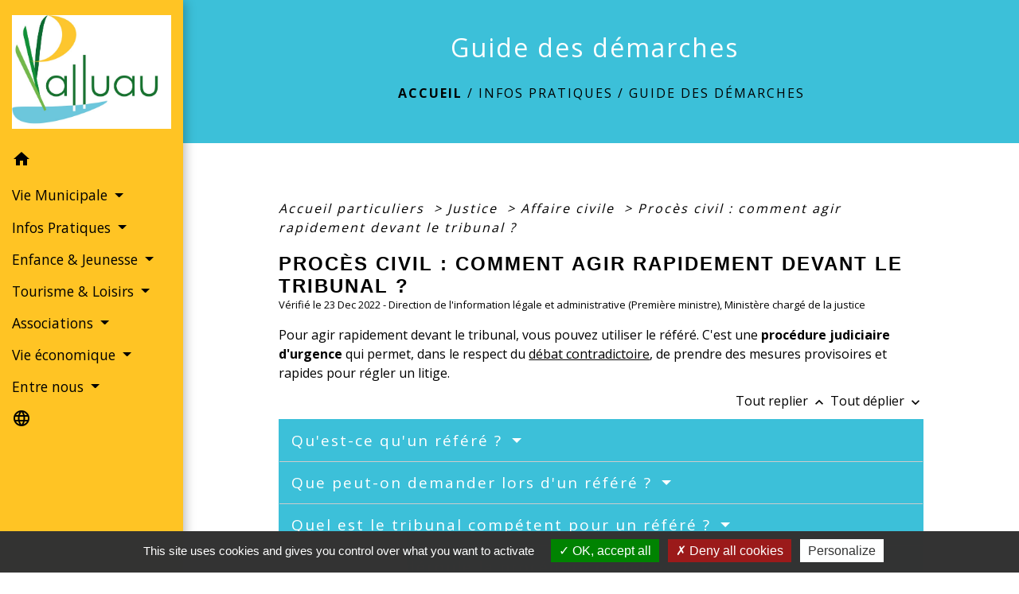

--- FILE ---
content_type: text/html; charset=UTF-8
request_url: https://palluau.fr/fr/pg/1766481/guide-des-demarches-720/part/F1378
body_size: 23145
content:
<!DOCTYPE html>
<html lang="fr">
<head>
    <title>
            Guide des démarches - Commune de Palluau
    </title>

    <script src="/lib/tarteaucitron/tarteaucitron.js"></script>
    <script>
        var tarteaucitronExpireInDay = true, tarteaucitronForceExpire = 183;

        tarteaucitron.init({
            "privacyUrl": "", /* Privacy policy url */

            "hashtag": "#tarteaucitron", /* Open the panel with this hashtag */
            "cookieName": "tarteaucitron", /* Cookie name */

            "orientation": "bottom", /* Banner position (top - bottom) */

            "showAlertSmall": false, /* Show the small banner on bottom right */
            "cookieslist": true, /* Show the cookie list */

            "showIcon": false, /* Show cookie icon to manage cookies */
            // "iconSrc": "", /* Optionnal: URL or base64 encoded image */
            "iconPosition": "BottomRight", /* Position of the icon between BottomRight, BottomLeft, TopRight and TopLeft */

            "adblocker": false, /* Show a Warning if an adblocker is detected */

            "DenyAllCta": true, /* Show the deny all button */
            "AcceptAllCta": true, /* Show the accept all button when highPrivacy on */
            "highPrivacy": true, /* HIGHLY RECOMMANDED Disable auto consent */

            "handleBrowserDNTRequest": false, /* If Do Not Track == 1, disallow all */

            "removeCredit": false, /* Remove credit link */
            "moreInfoLink": true, /* Show more info link */
            "useExternalCss": false, /* If false, the tarteaucitron.css file will be loaded */

            //"cookieDomain": ".my-multisite-domaine.fr", /* Shared cookie for subdomain website */

            "readmoreLink": "", /* Change the default readmore link pointing to tarteaucitron.io */

            "mandatory": true, /* Show a message about mandatory cookies */

            "listCookieByService": false, /* Show a message about list cookie by service */
            "tarteaucitronForceLanguage" : 'fr',

        });
    </script>

            
<meta name="Description" content="Site officiel de la commune de Palluau">
<meta name="Keywords" content="mairie palluau ,mairie,Palluau,commune de palluau">
<meta name="viewport" content="width=device-width, initial-scale=1, shrink-to-fit=no">
<meta charset="UTF-8">
            <script type="text/javascript">
            tarteaucitron.user.gtagUa = 'G-Z9TWTQZGYS';
            tarteaucitron.user.gtagMore = function () { /* add here your optionnal gtag() */
            };
            (tarteaucitron.job = tarteaucitron.job || []).push('gtag');
        </script>
        <meta name="google-site-verification" content="iL6pYc2IGwYk4idi44PVDWPygbBGHSvmZWdj1d5Q0vE" />
    <!-- Matomo -->
<script>
  var _paq = window._paq = window._paq || [];
  /* tracker methods like "setCustomDimension" should be called before "trackPageView" */
  _paq.push(['trackPageView']);
  _paq.push(['enableLinkTracking']);
  (function() {
    var u="//matomo-client.neopse.com/";
    _paq.push(['setTrackerUrl', u+'matomo.php']);
    _paq.push(['setSiteId', '464']);
    var d=document, g=d.createElement('script'), s=d.getElementsByTagName('script')[0];
    g.async=true; g.src=u+'matomo.js'; s.parentNode.insertBefore(g,s);
  })();
</script>
<!-- End Matomo Code -->
                                        <link rel="apple-touch-icon" href="https://static.neopse.com/thumbs/p/3256/site/7b/4d/67/7b4d67632efde810b8364ab3cee31253bcc71168.png?v=v1">
                <link rel="icon" href="https://static.neopse.com/thumbs/p/3256/site/7b/4d/67/7b4d67632efde810b8364ab3cee31253bcc71168.png?v=v1">
                        <link href="https://fonts.googleapis.com/css?family=Open+Sans:300,400,700|Material+Icons" rel="stylesheet">

            <link href='/dist/owlcarousel/css/owl.carousel.min.css' rel='stylesheet' type='text/css'>
            <link href='/dist/owlcarousel/css/owl.theme.default.min.css' rel='stylesheet' type='text/css'>
            <link href='/dist/slick/slick.css' rel='stylesheet' type='text/css'>
            <link href='/dist/slick/slick-theme.css' rel='stylesheet' type='text/css'>
            <link href='/dist/fullcalendar/fullcalendar.min.css' rel='stylesheet' type='text/css'>
            <link rel="stylesheet" href="https://cdnjs.cloudflare.com/ajax/libs/bootstrap-select/1.13.2/css/bootstrap-select.min.css">
            <link rel="stylesheet" href="https://cdnjs.cloudflare.com/ajax/libs/bootstrap-multiselect/0.9.13/css/bootstrap-multiselect.css" />
            <link href="/tpl/2/css/style.css" rel="stylesheet" type='text/css'>

            <link href="/lib/splide-4.0.1/css/splide.min.css" rel="stylesheet" type="text/css"/>
            <link href="/lib/splide-4.0.1/css/splide-custom.css" rel="stylesheet" type="text/css"/>

                            <style class="notranslate">.bg_bloc { background-color: #3CC0D9 !important; } .table td, .table, .table thead th { border-color: #3CC0D9 !important; } .bg_bloc .dropdown-toggle, .bg_bloc .dropdown-menu { background-color: #3CC0D9 !important; border-color: #3CC0D9 !important;} .fc-unthemed th, .fc-unthemed td, .fc-unthemed thead, .fc-unthemed tbody, .fc-unthemed .fc-divider,  .fc-unthemed .fc-row, .fc-unthemed .fc-content, .fc-unthemed .fc-popover, .fc-unthemed .fc-list-view,  .fc-unthemed .fc-list-heading td{ border-color: #3CC0D9 !important;} .fc-unthemed thead.fc-head, .fc-unthemed .fc-popover .fc-header{
  background-color: #3CC0D9 !important;
} .fc-unthemed td.fc-today{background: #3CC0D9 !important;} .cookies .btn{ color: #3CC0D9 !important; }header.intro { background-image: url(https://static.neopse.com/medias/p/3256/site/3d/08/c4/3d08c47844861b27eacebc9c36287aa21f574433.JPG?v=v1); background-position: center; background-repeat: repeat; }body { background-color: #FFFFFF; }.c_btn { color: rgb(0,0,0); border-color: rgb(0,0,0); } .c_btn:hover { background-color: rgb(0,0,0); } .owl-theme .owl-dots .owl-dot.active span, .owl-theme .owl-dots .owl-dot:hover span, .carousel-indicators .active, .slick-dots li.slick-active button {background: rgb(0,0,0);opacity: 1;} .carousel-indicators li, .owl-theme .owl-dots .owl-dot span, .slick-dots li button{background-color: rgb(0,0,0);opacity: 0.5;} .fc-event .fc-title, .fc-event-container{ color: rgb(0,0,0) !important; } .fc-event{ color: rgb(0,0,0);}.h_btn:hover {color: #5DC9DA;} .searchbar .bg_btn { background-color: #5DC9DA; } .fc-event{ background-color: #5DC9DA !important; border-color: #5DC9DA !important; }.text_bloc {color:#FFFFFF !important;} .bg_bloc .c_text {color:#FFFFFF !important;} .bg_bloc .dropdown-toggle, .bg_bloc .dropdown-menu, .bg_bloc.bootstrap-select .dropdown-toggle::after {color:#FFFFFF !important;} .fc-unthemed thead.fc-head{ color: #FFFFFF !important; } .fc-unthemed td.fc-today{color: #FFFFFF !important;} .cookies .btn{ background-color: #FFFFFF !important; }#footer .footer-links.bg { background-color: #FFFFFF; }nav.navbar.bg { background-color: #FFC424; }body, .c_title, .c_text { color: #000000; } .navbar-toggler.c_text{ border-color: #000000; } .intern-page .en-tete{ border-left-color: #000000;} .bootstrap-select .dropdown-menu li a{color: #000000;} .c_text .dropdown-toggle { color: #000000 !important; }.searchbar .c_btn { color: #000000 !important; }.navbar .dropdown-menu { background-color: #007605; }#footer .footer-links .c_text { color: #000000; }.searchbar .c_text { color: #000000; } .searchbar ::placeholder { color: #000000; }#footer .footer-links .c_title { color: #007605; } #footer .footer-links .c_title:before { background-color: #007605; }nav.navbar .c_text { color: #000000; } .navbar-toggler.c_text{ border-color: #000000 !important; }nav.navbar .h_text:hover { color: #007605; }#footer .footer.bg { background-color: #6dc05b; }.breadcrumb.bg { background-color: #3CC0D9; }.navbar .dropdown-menu .c_text { color: #FFFFFF; }nav.navbar .dropdown-menu .h_text:hover { color: #007605; }#footer .c_btn { color: #000000 !important; border-color: #000000 !important; } #footer .c_btn:hover { background-color: #000000 !important; }#footer .h_btn:hover {color: #FFC424 !important;}#w_headline { background-color: #149847; }nav.navbar .h_text:hover { background-color: #FFFFFF; }#footer .footer .c_text { color: #FFFFFF; }#w_0kctr5w9g .bg { background-color: #FFFFFF; }#w_0m821n4k4 .bg { background-color: #FFFFFF; }#w_3p0ndxwsi .bg { background-color: #FFFFFF; }#w_4oly7ql98 .bg { background-color: #E4E6EA; }#w_6uxjum207 .bg { background-color: #FFC424; }#w_7bz7oa86u .bg { background-color: #5DC9DA; }#w_bm9cjk0j3 .bg { background-color: #6dc05b; }#w_headline .c_btn { color: #FFC424; border-color: #FFC424; } #w_headline .c_btn:hover { background-color: #FFC424; } #w_headline .carousel-indicators li { background-color: #FFC424;opacity:0.5; } #w_headline .carousel-indicators .active { background-color: #FFC424;opacity: 1; }#w_kg7kf69br .bg { background-color: #FFFFFF; }#w_kwfnzunre .bg { background-color: #FFC424; }#w_veso6lqxc .bg { background-color: #E4E6EA; }.breadcrumb.bg .c_text { color: #000000; }.searchbar .bg_btn { background-color: #FFC424 !important; }.navbar .dropdown-menu .h_text:hover { background-color: #FFFFFF; }#footer .footer .c_title { color: #000000; } #footer .footer .c_title:before { background-color: #000000; }#w_0kctr5w9g .c_btn { color: #5DC9DA; border-color: #5DC9DA; } #w_0kctr5w9g .c_btn:hover { background-color: #5DC9DA; } #w_0kctr5w9g .slick-dots li button { background-color: #5DC9DA;opacity:0.5; } #w_0kctr5w9g .slick-dots li.slick-active button { background-color: #5DC9DA; opacity: 1 !important;}#w_0kctr5w9g .h_btn:hover { color: #FFFFFF; }#w_3p0ndxwsi .c_btn { color: #5DC9DA; border-color: #5DC9DA; } #w_3p0ndxwsi .c_btn:hover { background-color: #5DC9DA; } #w_3p0ndxwsi .slick-dots li button { background-color: #5DC9DA;opacity:0.5; } #w_3p0ndxwsi .slick-dots li.slick-active button { background-color: #5DC9DA; opacity: 1 !important;}#w_3p0ndxwsi .h_btn:hover { color: #FFFFFF; }#w_6uxjum207 .c_btn { color: #FFFFFF; border-color: #FFFFFF; } #w_6uxjum207 .c_btn:hover { background-color: #FFFFFF; } #w_6uxjum207 .carousel-indicators li, #w_6uxjum207 .slick-dots li button { background-color: #FFFFFF;opacity:0.5; } #w_6uxjum207 .carousel-indicators .active, #w_6uxjum207 .slick-dots li.slick-active button { background-color: #FFFFFF;opacity: 1 !important; }#w_6uxjum207 .h_btn:hover { color: #FFC424; }#w_7bz7oa86u .slick-dots li button { background-color: #5DC9DA; opacity:0.5; } #w_7bz7oa86u .slick-dots li.slick-active button { background-color: #5DC9DA; opacity: 1 !important;}#w_bm9cjk0j3 .c_btn, #w_bm9cjk0j3 .card-icon-date .day { color: #FFFFFF; border-color: #FFFFFF; } #w_bm9cjk0j3 .slick-dots li button { background-color: #FFFFFF;opacity:0.5; } #w_bm9cjk0j3 .c_btn:hover, #w_bm9cjk0j3 .owl-theme .owl-dots .owl-dot.active span, #w_bm9cjk0j3 .owl-theme .owl-dots .owl-dot:hover span, #w_bm9cjk0j3 .card-icon-date .month, #w_bm9cjk0j3 .slick-dots li.slick-active button { background-color: #FFFFFF; opacity: 1 !important;}#w_bm9cjk0j3 .h_btn:hover { color: #6dc05b; }#w_headline .c_text { color: #FFFFFF; }#w_kg7kf69br .c_btn { color: #5DC9DA; border-color: #5DC9DA; } #w_kg7kf69br .c_btn:hover { background-color: #5DC9DA; } #w_kg7kf69br .slick-dots li button { background-color: #5DC9DA;opacity:0.5; } #w_kg7kf69br .slick-dots li.slick-active button { background-color: #5DC9DA; opacity: 1 !important;}#w_kg7kf69br .h_btn:hover { color: #FFFFFF; }#w_kwfnzunre .c_btn { color: #FFFFFF; border-color: #FFFFFF; } #w_kwfnzunre .c_btn:hover { background-color: #FFFFFF; } #w_kwfnzunre .carousel-indicators li, #w_kwfnzunre .slick-dots li button { background-color: #FFFFFF;opacity:0.5; } #w_kwfnzunre .carousel-indicators .active, #w_kwfnzunre .slick-dots li.slick-active button { background-color: #FFFFFF;opacity: 1 !important; }#w_kwfnzunre .h_btn:hover { color: #FFC424; }#w_oneclick .c_text { color: #FFFFFF; } #w_oneclick .c_text:before { background-color: #FFFFFF; }#w_veso6lqxc .c_btn { color: #FFFFFF; border-color: #FFFFFF; } #w_veso6lqxc .c_btn:hover { background-color: #FFFFFF; } #w_veso6lqxc .carousel-indicators li, #w_veso6lqxc .slick-dots li button { background-color: #FFFFFF;opacity:0.5; } #w_veso6lqxc .carousel-indicators .active, #w_veso6lqxc .slick-dots li.slick-active button { background-color: #FFFFFF;opacity: 1 !important; }#w_veso6lqxc .h_btn:hover { color: #FFC424; }.breadcrumb.bg .c_title { color: #FFFFFF; } .breadcrumb.bg .c_title:before { background-color: #FFFFFF; }#w_0m821n4k4 .c_text { color: #000000; }#w_3p0ndxwsi .c_text { color: #FFFFFF; }#w_4oly7ql98 .c_text { color: #000000; } #w_4oly7ql98 .c_text:before { background-color: #000000; }#w_6uxjum207 .c_text { color: #000000; }#w_bm9cjk0j3 .c_text { color: #000000; }#w_headline .c_title { color: #FFFFFF !important; }#w_kwfnzunre .c_text { color: #000000; }#w_oneclick .c_title { color: #E4E6EA; } #w_oneclick .c_title:before { background-color: #E4E6EA; }#w_veso6lqxc .c_text { color: #000000; }#w_0kctr5w9g .c_title { color: #000000; } #w_0kctr5w9g .c_title:before { background-color: #000000; }#w_0m821n4k4 .c_title { color: #E4E6EA; }#w_3p0ndxwsi .c_title { color: #000000; } #w_3p0ndxwsi .c_title.dark:before { background-color: #000000; }#w_4oly7ql98 .c_title { color: #000000; } #w_4oly7ql98 .c_title:before { background-color: #000000 !important; }#w_6uxjum207 .c_title { color: #000000; } #w_6uxjum207 .c_title:before { background-color: #000000; }#w_7bz7oa86u .c_title { color: #FFFFFF !important; }#w_bm9cjk0j3 .c_title { color: #FFFFFF; } #w_bm9cjk0j3 .c_title:before { background-color: #FFFFFF; }#w_kg7kf69br .c_title { color: #E4E6EA; } #w_kg7kf69br .c_title:before { background-color: #E4E6EA; }#w_kwfnzunre .c_title { color: #000000; } #w_kwfnzunre .c_title:before { background-color: #000000; }#w_veso6lqxc .c_title { color: #000000; } #w_veso6lqxc .c_title:before { background-color: #000000; }#w_headline .c_title { display: none; }#w_oneclick .c_title { display: none; }#w_oneclick .bg_text { background-color: #FFC424; }#w_3p0ndxwsi .bg_text { background-color: #5DC9DA; }#w_4oly7ql98 .card { background-color: #FFFFFF; }#w_bm9cjk0j3 .bg_text { background-color: #FFFFFF; }</style>
                    
    <link href='/lib/comarquage/css/comarquage.css' rel='stylesheet' type='text/css'>
    <link href="/lib/leaflet/leaflet.css" rel="stylesheet" type='text/css'>

                    <meta property="og:url" content="http://palluau.fr/fr/pg/1766481/guide-des-demarches-720/part/F1378">
            <meta property="og:type" content="website">
            <meta property="og:title" content="Commune de Palluau">
            <meta property="og:description" content="Site officiel de la commune de Palluau">
            
    <script src="/js/vendor/jquery-3.2.1.min.js"></script>


    <!-- Matomo -->
    <script>tarteaucitron.user.matomoHost = '//matomo.neopse.com/';</script>
    <!-- End Matomo Code -->
</head>
<body class="bg_body">

<header role="banner"><nav role="navigation" class="navbar navbar-fixed-left bg">
    <div class="ov"></div>

    <div class="container">

        <!-- Logo -->
        <div class="navbar-header">
            <a class="navbar-brand c_text" aria-label="Accueil" href="/fr/">
                                    <div class="img">
                        <img role="img" src="https://static.neopse.com/medias/p/3256/site/13/67/7f/13677f9d4ae43388945830b0f9aeff71ff2af79b.jpg" alt="Commune de Palluau">
                    </div>
                            </a>
        </div>

        <!-- Mobile button -->
        <button class="navbar-toggler c_text"
                type="button"
                data-toggle="collapse"
                data-target="#navbar"
                aria-controls="navbar"
                aria-expanded="false"
                aria-label="Toggle navigation">
            <span class="navbar-toggler-icon">
                <i class="material-icons notranslate">menu</i>
            </span>
        </button>

        <div class="collapse navbar-collapse" id="navbar">
            <ul class="nav navbar-nav">

                <li class="nav-item dropdown">
                    <a class="nav-link c_text h_text" href="/" role="button">
                        <i class="material-icons">home</i>
                    </a>
                </li>
                                    

                                                            <li class="nav-item dropdown">
                            <a class="nav-link dropdown-toggle c_text h_text" href="#" id="menuDropdown1" role="button"
                               data-toggle="dropdown" aria-haspopup="true" aria-expanded="false">
                                Vie Municipale
                            </a>
                            <div class="dropdown-menu mega-dropdown-menu row bg_text" aria-labelledby="menuDropdown1">
                                                                    <div class="dropdown-menu-image" aria-hidden="true"
                                         style="background-image: url(https://static.neopse.com/thumbs/p/3256/site/b5/ab/a6/b5aba65ff06720aa7eba664d5f94de7cc483e322.png?v=v1);"></div>
                                
                                <div class="divider">
                                                                                                            
                                                                            <a class="dropdown-item c_text h_text bg_h_text" role="menuitem"
                                           href="/fr/rb/1336896/presentation-de-la-commune-10">
                                            Présentation de la commune
                                        </a>
                                    
                                    
                                    
                                                                                                                                                
                                    
                                                                            <a class="dropdown-item c_text h_text bg_h_text" role="menuitem"
                                           href="/fr/tb/1766988/conseil-municipal-219">
                                            Conseil Municipal
                                        </a>
                                    
                                    
                                                                                                                                                
                                                                            <a class="dropdown-item c_text h_text bg_h_text" role="menuitem"
                                           href="/fr/rb/1695956/deliberations-et-arretes-1">
                                            Délibérations et arrêtés
                                        </a>
                                    
                                    
                                    
                                                                                                                                                
                                                                            <a class="dropdown-item c_text h_text bg_h_text" role="menuitem"
                                           href="/fr/rb/1336935/budgets-4">
                                            Budgets
                                        </a>
                                    
                                    
                                    
                                                                                                                                                
                                                                            <a class="dropdown-item c_text h_text bg_h_text" role="menuitem"
                                           href="/fr/rb/1337000/commissions-76">
                                            Commissions
                                        </a>
                                    
                                    
                                    
                                                                                                                                                
                                                                            <a class="dropdown-item c_text h_text bg_h_text" role="menuitem"
                                           href="/fr/rb/1738258/commissions-extramunicipales">
                                            Commissions extramunicipales
                                        </a>
                                    
                                    
                                    
                                                                                                                                                
                                                                            <a class="dropdown-item c_text h_text bg_h_text" role="menuitem"
                                           href="/fr/rb/1794483/conseil-municipal-des-enfants-25">
                                            Conseil Municipal des Enfants
                                        </a>
                                    
                                    
                                    
                                                                                                        </div>

                            </div>
                        </li>
                    

                                                            <li class="nav-item dropdown">
                            <a class="nav-link dropdown-toggle c_text h_text" href="#" id="menuDropdown2" role="button"
                               data-toggle="dropdown" aria-haspopup="true" aria-expanded="false">
                                Infos Pratiques
                            </a>
                            <div class="dropdown-menu mega-dropdown-menu row bg_text" aria-labelledby="menuDropdown2">
                                                                    <div class="dropdown-menu-image" aria-hidden="true"
                                         style="background-image: url(https://static.neopse.com/thumbs/p/3256/site/11/c7/a2/11c7a2ecececff01535d3ceb77d6f9587c188e7d.png?v=v1);"></div>
                                
                                <div class="divider">
                                                                                                            
                                    
                                                                            <a class="dropdown-item c_text h_text bg_h_text" role="menuitem"
                                           href="/fr/pg/1766481/guide-des-demarches-720">
                                            Guide des démarches
                                        </a>
                                    
                                    
                                                                                                                                                
                                    
                                                                            <a class="dropdown-item c_text h_text bg_h_text" role="menuitem"
                                           href="/fr/ap/1766871/plan-acces-774">
                                            Plan/Accès
                                        </a>
                                    
                                    
                                                                                                                                                
                                                                            <a class="dropdown-item c_text h_text bg_h_text" role="menuitem"
                                           href="/fr/rb/1337065/urbanisme-349">
                                            Urbanisme
                                        </a>
                                    
                                    
                                    
                                                                                                                                                
                                    
                                                                            <a class="dropdown-item c_text h_text bg_h_text" role="menuitem"
                                           href="/fr/rr/1766949/salles-a-louer-493">
                                            Salles à louer
                                        </a>
                                    
                                    
                                                                                                                                                
                                                                            <a class="dropdown-item c_text h_text bg_h_text" role="menuitem"
                                           href="/fr/rb/1337130/equipements-municipaux-13">
                                            Équipements municipaux
                                        </a>
                                    
                                    
                                    
                                                                                                                                                
                                                                            <a class="dropdown-item c_text h_text bg_h_text" role="menuitem"
                                           href="/fr/rb/1341511/sante-social-5">
                                            Santé &amp; Social
                                        </a>
                                    
                                    
                                    
                                                                                                                                                
                                                                            <a class="dropdown-item c_text h_text bg_h_text" role="menuitem"
                                           href="/fr/rb/1341524/environnement-assainissement">
                                            Environnement - assainissement
                                        </a>
                                    
                                    
                                    
                                                                                                                                                
                                                                            <a class="dropdown-item c_text h_text bg_h_text" role="menuitem"
                                           href="/fr/rb/1341615/habitat-logement-3">
                                            Habitat &amp; Logement
                                        </a>
                                    
                                    
                                    
                                                                                                                                                
                                                                            <a class="dropdown-item c_text h_text bg_h_text" role="menuitem"
                                           href="/fr/rb/1341550/securite-33">
                                            Sécurité
                                        </a>
                                    
                                    
                                    
                                                                                                                                                
                                                                            <a class="dropdown-item c_text h_text bg_h_text" role="menuitem"
                                           href="/fr/rb/1341576/culte-23">
                                            Culte
                                        </a>
                                    
                                    
                                    
                                                                                                                                                
                                                                            <a class="dropdown-item c_text h_text bg_h_text" role="menuitem"
                                           href="/fr/rb/1341628/transport-38">
                                            Transport
                                        </a>
                                    
                                    
                                    
                                                                                                                                                
                                                                            <a class="dropdown-item c_text h_text bg_h_text" role="menuitem"
                                           href="/fr/rb/1341693/permanences-15">
                                            Permanences
                                        </a>
                                    
                                    
                                    
                                                                                                        </div>

                            </div>
                        </li>
                    

                                                            <li class="nav-item dropdown">
                            <a class="nav-link dropdown-toggle c_text h_text" href="#" id="menuDropdown3" role="button"
                               data-toggle="dropdown" aria-haspopup="true" aria-expanded="false">
                                Enfance &amp; Jeunesse
                            </a>
                            <div class="dropdown-menu mega-dropdown-menu row bg_text" aria-labelledby="menuDropdown3">
                                                                    <div class="dropdown-menu-image" aria-hidden="true"
                                         style="background-image: url(https://static.neopse.com/thumbs/p/3256/site/81/5a/f4/815af492f7bfba8d59744262f601c9eda538995c.png?v=v1);"></div>
                                
                                <div class="divider">
                                                                                                            
                                                                            <a class="dropdown-item c_text h_text bg_h_text" role="menuitem"
                                           href="/fr/rb/1342356/enseignement-11">
                                            Enseignement
                                        </a>
                                    
                                    
                                    
                                                                                                                                                
                                    
                                                                            <a class="dropdown-item c_text h_text bg_h_text" role="menuitem"
                                           href="/fr/tp/1860146/paiement-en-ligne-537">
                                            Paiement en ligne
                                        </a>
                                    
                                    
                                                                                                                                                
                                                                            <a class="dropdown-item c_text h_text bg_h_text" role="menuitem"
                                           href="/fr/rb/1342434/garde-denfants-5">
                                            Garde d&#039;enfants
                                        </a>
                                    
                                    
                                    
                                                                                                                                                
                                                                            <a class="dropdown-item c_text h_text bg_h_text" role="menuitem"
                                           href="/fr/rb/1342421/centre-de-loisirs-57">
                                            Centre de Loisirs
                                        </a>
                                    
                                    
                                    
                                                                                                                                                
                                                                            <a class="dropdown-item c_text h_text bg_h_text" role="menuitem"
                                           href="/fr/rb/1350130/foyer-des-jeunes-5">
                                            Foyer des Jeunes
                                        </a>
                                    
                                    
                                    
                                                                                                                                                
                                                                            <a class="dropdown-item c_text h_text bg_h_text" role="menuitem"
                                           href="/fr/rb/1733357/argent-de-poche-2">
                                            Argent de Poche
                                        </a>
                                    
                                    
                                    
                                                                                                                                                
                                                                            <a class="dropdown-item c_text h_text bg_h_text" role="menuitem"
                                           href="/fr/rb/2204607/cantine-et-garderie-7">
                                            Cantine et Garderie
                                        </a>
                                    
                                    
                                    
                                                                                                                                                
                                                                            <a class="dropdown-item c_text h_text bg_h_text" role="menuitem"
                                           href="/fr/rb/2287235/lieu-daccueil-enfant-parent-laep">
                                            Lieu d&#039;accueil Enfant-Parent LAEP
                                        </a>
                                    
                                    
                                    
                                                                                                        </div>

                            </div>
                        </li>
                    

                                                            <li class="nav-item dropdown">
                            <a class="nav-link dropdown-toggle c_text h_text" href="#" id="menuDropdown4" role="button"
                               data-toggle="dropdown" aria-haspopup="true" aria-expanded="false">
                                Tourisme &amp; Loisirs
                            </a>
                            <div class="dropdown-menu mega-dropdown-menu row bg_text" aria-labelledby="menuDropdown4">
                                                                    <div class="dropdown-menu-image" aria-hidden="true"
                                         style="background-image: url(https://static.neopse.com/thumbs/p/3256/site/dd/13/b0/dd13b0ccb14fa992f6c9c637b6b7db71c6a89263.png?v=v1);"></div>
                                
                                <div class="divider">
                                                                                                            
                                                                            <a class="dropdown-item c_text h_text bg_h_text" role="menuitem"
                                           href="/fr/rb/1341745/tourisme-66">
                                            Tourisme
                                        </a>
                                    
                                    
                                    
                                                                                                                                                
                                                                            <a class="dropdown-item c_text h_text bg_h_text" role="menuitem"
                                           href="/fr/rb/1704354/maison-citoyenne">
                                            Maison citoyenne
                                        </a>
                                    
                                    
                                    
                                                                                                                                                
                                                                            <a class="dropdown-item c_text h_text bg_h_text" role="menuitem"
                                           href="/fr/rb/1337026/histoire-70">
                                            Histoire
                                        </a>
                                    
                                    
                                    
                                                                                                                                                
                                                                            <a class="dropdown-item c_text h_text bg_h_text" role="menuitem"
                                           href="/fr/rb/1341719/bibliotheque-138">
                                            Bibliothèque
                                        </a>
                                    
                                    
                                    
                                                                                                                                                
                                                                            <a class="dropdown-item c_text h_text bg_h_text" role="menuitem"
                                           href="/fr/rb/1341771/camping-aire-du-verger">
                                            Camping &quot;Aire du Verger&quot;
                                        </a>
                                    
                                    
                                    
                                                                                                                                                
                                                                            <a class="dropdown-item c_text h_text bg_h_text" role="menuitem"
                                           href="/fr/rb/1341797/camping-cars-3">
                                            Camping-cars
                                        </a>
                                    
                                    
                                    
                                                                                                                                                
                                                                            <a class="dropdown-item c_text h_text bg_h_text" role="menuitem"
                                           href="/fr/rb/1341810/plan-deau-communal-peche">
                                            Plan d&#039;eau communal (pêche)
                                        </a>
                                    
                                    
                                    
                                                                                                        </div>

                            </div>
                        </li>
                    

                                                            <li class="nav-item dropdown">
                            <a class="nav-link dropdown-toggle c_text h_text" href="#" id="menuDropdown5" role="button"
                               data-toggle="dropdown" aria-haspopup="true" aria-expanded="false">
                                Associations
                            </a>
                            <div class="dropdown-menu mega-dropdown-menu row bg_text" aria-labelledby="menuDropdown5">
                                                                    <div class="dropdown-menu-image" aria-hidden="true"
                                         style="background-image: url(https://static.neopse.com/thumbs/p/3256/site/1c/1c/c6/1c1cc66eabeaec92f0f169b2aac454f39ffdbee9.png?v=v1);"></div>
                                
                                <div class="divider">
                                                                                                            
                                    
                                                                            <a class="dropdown-item c_text h_text bg_h_text" role="menuitem"
                                           href="/fr/as/1766598/annuaire-des-associations-538">
                                            Annuaire des associations
                                        </a>
                                    
                                    
                                                                                                                                                
                                                                            <a class="dropdown-item c_text h_text bg_h_text" role="menuitem"
                                           href="/fr/rb/1733422/formulaires-destines-aux-associations">
                                            Formulaires destinés aux associations
                                        </a>
                                    
                                    
                                    
                                                                                                        </div>

                            </div>
                        </li>
                    

                                                            <li class="nav-item dropdown">
                            <a class="nav-link dropdown-toggle c_text h_text" href="#" id="menuDropdown6" role="button"
                               data-toggle="dropdown" aria-haspopup="true" aria-expanded="false">
                                Vie économique
                            </a>
                            <div class="dropdown-menu mega-dropdown-menu row bg_text" aria-labelledby="menuDropdown6">
                                                                    <div class="dropdown-menu-image" aria-hidden="true"
                                         style="background-image: url(https://static.neopse.com/thumbs/p/3256/site/ff/ae/9e/ffae9e28df79cbc58dc2fd9999174db7da7dfde7.png?v=v1);"></div>
                                
                                <div class="divider">
                                                                                                            
                                    
                                                                            <a class="dropdown-item c_text h_text bg_h_text" role="menuitem"
                                           href="/fr/bu/1766637/annuaire-des-professionnels-546">
                                            Annuaire des professionnels
                                        </a>
                                    
                                    
                                                                                                                                                
                                                                            <a class="dropdown-item c_text h_text bg_h_text" role="menuitem"
                                           href="/fr/rb/1341836/vendeurs-ambulants">
                                            Vendeurs ambulants
                                        </a>
                                    
                                    
                                    
                                                                                                                                                
                                                                            <a class="dropdown-item c_text h_text bg_h_text" role="menuitem"
                                           href="/fr/rb/1341862/vendeurs-a-domicile">
                                            Vendeurs à domicile
                                        </a>
                                    
                                    
                                    
                                                                                                                                                
                                                                            <a class="dropdown-item c_text h_text bg_h_text" role="menuitem"
                                           href="/fr/rb/1341875/recherche-demploi-1">
                                            Recherche d&#039;emploi
                                        </a>
                                    
                                    
                                    
                                                                                                                                                
                                                                            <a class="dropdown-item c_text h_text bg_h_text" role="menuitem"
                                           href="/fr/rb/1341888/apprentis">
                                            Apprentis
                                        </a>
                                    
                                    
                                    
                                                                                                        </div>

                            </div>
                        </li>
                    

                                                            <li class="nav-item dropdown">
                            <a class="nav-link dropdown-toggle c_text h_text" href="#" id="menuDropdown7" role="button"
                               data-toggle="dropdown" aria-haspopup="true" aria-expanded="false">
                                Entre nous
                            </a>
                            <div class="dropdown-menu mega-dropdown-menu row bg_text" aria-labelledby="menuDropdown7">
                                                                    <div class="dropdown-menu-image" aria-hidden="true"
                                         style="background-image: url(https://static.neopse.com/thumbs/p/3256/site/cc/9b/4a/cc9b4a153b622986b028b169b90d078bedab65ff.png?v=v1);"></div>
                                
                                <div class="divider">
                                                                                                            
                                    
                                                                            <a class="dropdown-item c_text h_text bg_h_text" role="menuitem"
                                           href="/fr/ct/1765857/contacts-1101">
                                            Contacts
                                        </a>
                                    
                                    
                                                                                                                                                
                                                                            <a class="dropdown-item c_text h_text bg_h_text" role="menuitem"
                                           href="/fr/rb/1341654/citoyennete-civisme">
                                            Citoyenneté &amp; Civisme
                                        </a>
                                    
                                    
                                    
                                                                                                                                                
                                    
                                                                            <a class="dropdown-item c_text h_text bg_h_text" role="menuitem"
                                           href="/fr/pb/1766910/palluau-infos">
                                            Palluau Infos
                                        </a>
                                    
                                    
                                                                                                        </div>

                            </div>
                        </li>
                    

                
                                    <li class="nav-item position-relative">
                        <div role="button" class="cursor-pointer nav-link c_text" data-toggle="collapse"
                             data-target="#google_translate_element" aria-expanded="false" aria-label="Choisir la langue du site"
                             aria-controls="google_translate_element"><i class="material-icons notranslate">language</i>
                        </div>
                        <div id="google_translate_element" class="collapse">
                            <div id="google_translate"></div>
                            <div class="google_translate_consent" width="200" height="60"></div>
                        </div>
                    </li>
                            </ul>
        </div>
    </div>
</nav>
</header>

<main role="main">
        <div class="main intern-page">
        <header class="d-flex align-items-center breadcrumb bg">
    <div class="ov"></div>
    <div class="container text-center">
        <h1 class="title c_title">Guide des démarches</h1>

                        <nav class="ariane c_text">
    <span><a href="/fr/" class="font-weight-bold">Accueil</a></span>
            / <a href="/fr/">Infos Pratiques</a>
            / <a href="/fr/pg/1766481/guide-des-demarches-720">Guide des démarches</a>
    </nav>
                </div>
</header>
        <!-- Contenu -->
        <section class="container wrapper bg_wrapper c_wrapper">
            <div class="ov bgw"></div>

            <div class="main-content">

                <div id="co-page" class="fiche container">

                    <div class="ariane">

    
    
        <span>
                            <a href="/fr/pg/1766481/guide-des-demarches-720/part/Particuliers"
                   class="">
                    Accueil particuliers
                </a>
                        <span class="co-breadcrumb-separator">&nbsp;&gt;</span>
        </span>

    
        <span>
                            <a href="/fr/pg/1766481/guide-des-demarches-720/part/N19807"
                   class="">
                    Justice
                </a>
                        <span class="co-breadcrumb-separator">&nbsp;&gt;</span>
        </span>

    
        <span>
                            <a href="/fr/pg/1766481/guide-des-demarches-720/part/N269"
                   class="">
                    Affaire civile
                </a>
                        <span class="co-breadcrumb-separator">&nbsp;&gt;</span>
        </span>

    
        <span>
                            <a href="/fr/pg/1766481/guide-des-demarches-720/part/F1378"
                   class="last">
                    Procès civil : comment agir rapidement devant le tribunal ?
                </a>
                        
        </span>

    </div>


                    <h1 class="dc-title">Procès civil : comment agir rapidement devant le tribunal ?</h1>

                    <p class="date">

                        
Vérifié le 23 Dec 2022 -
                        Direction de l&#039;information légale et administrative (Première ministre), Ministère chargé de la justice
                    </p>

                    <div class="co-content">
                        <div class="intro">
                    <p class="bloc-paragraphe">
                                                Pour agir rapidement devant le tribunal, vous pouvez utiliser le référé. C'est une<span class="miseenevidence"> procédure judiciaire d'urgence</span> qui permet, dans le respect du <a href="R45502">débat contradictoire</a>, de prendre des mesures provisoires et rapides pour régler un litige.

    </p>


    </div>

                        

                            
    
                
       
        
                                <p class="tool-slide">
        <a href="#" class="btn-up" data-action="slideall-up" data-target="#27cf78e10b9b0faba227c1a654632309">Tout
            replier <i class="material-icons no-translate small align-middle">keyboard_arrow_up</i>
        </a>
        <a href="#" class="btn-down" data-action="slideall-down" data-target="#27cf78e10b9b0faba227c1a654632309">Tout
            déplier <i class="material-icons no-translate small align-middle">keyboard_arrow_down</i>
        </a>
    </p>

<div class="fiche-bloc bloc-principal table" id="27cf78e10b9b0faba227c1a654632309">
            <div class="fiche-item fiche-slide">
        <div class="fiche-item-title bg_bloc text_bloc">
            <h2>
                 <span>
                     <a href="#" class="collapsed dropdown-toggle" data-toggle="collapse"
                        data-target="#dec340f9ddfc3ff7e4d9f221e26bcf69">
                   Qu'est-ce qu'un référé ?
                    </a>
                 </span>
            </h2>
        </div>

        <div class="collapse fiche-item-content" id="dec340f9ddfc3ff7e4d9f221e26bcf69">
                <p class="bloc-paragraphe">
                                                Un référé est une procédure d'urgence qui permet au juge de prendre des <span class="miseenevidence">mesures provisoires.</span>

    </p>
    <p class="bloc-paragraphe">
                                                Le référé<span class="miseenevidence"> ne permet pas </span>de régler définitivement le litige.

    </p>
    <p class="bloc-paragraphe">
                                                Le procès qui permet de régler le litige, qu'on appelle <span class="miseenevidence">procès <span class="expression">au fond</span></span><Expression/>, peut avoir lieu plus tard.

    </p>
    <p class="bloc-paragraphe">
                                                Le procès au fond peut porter sur la <span class="miseenevidence">totalité</span> des problèmes à résoudre. Les mesures prises dans l'<a href="R1058">ordonnance</a> de référé peuvent être revues lors du procès au fond.

    </p>

        <div class="bloc-asavoir">
        <p class="bloc-asavoir-title"><i class="material-icons no-translate align-middle small">info</i> À savoir</p>

        
            <p class="bloc-paragraphe">
                                                il est possible lorsque la loi le prévoit,<span class="miseenevidence"> en cas d'urgence</span>, d'obtenir une décision pour le procès principal selon une procédure appelée<span class="expression"> </span><span class="expression">procédure accélérée au fond</span>. À la différence du référé qui est provisoire, elle permet au juge de prendre une décision rapide et définitive. Par exemple, pour forcer un copropriétaire à verser une somme d'argent pour la réalisation de travaux urgents.

    </p>

    </div>

    <p class="bloc-paragraphe">
                                                Dans certains cas très urgents, un référé est possible en quelques heures, on l'appelle<Expression/> <span class="expression">référé d'heure à heure</span>. Le juge peut être saisi très rapidement y compris les week-ends et les jours fériés. Il peut par exemple en référé interdire la diffusion d'une image ou d'un contenu illicite sur internet.

    </p>

        </div>
    </div>

            
                
       
        
                <div class="fiche-item fiche-slide">
        <div class="fiche-item-title bg_bloc text_bloc">
            <h2>
                 <span>
                     <a href="#" class="collapsed dropdown-toggle" data-toggle="collapse"
                        data-target="#e9e2b44aef5e713b941a59e7d26cff6f">
                   Que peut-on demander lors d'un référé ?
                    </a>
                 </span>
            </h2>
        </div>

        <div class="collapse fiche-item-content" id="e9e2b44aef5e713b941a59e7d26cff6f">
                <p class="bloc-paragraphe">
                                                En référé, les mesures suivantes peuvent être demandées :

    </p>
    <ul class="bloc-liste list-puce">
        <li>
    Mesures d'instruction (enquête), qui ne pourront plus être réalisées plus tard ou qui perdront de leur intérêt si elles étaient tardives. Par exemple, une expertise destinée établir des faits, dans l'attente du procès.
</li><li>
    Mesures qui ne peuvent pas être contestées par votre adversaire, car vous êtes dans votre droit (par exemple, demander le départ d'un locataire dont le bail a expiré)
</li><li>
    Mesures, même contestées par votre adversaire, qui sont nécessaires pour éviter un dommage qui va se produire ou pour faire cesser un trouble évident de la loi. Cela peut être par exemple une demande pour faire arrêter des travaux bruyants ou un immeuble qui risque de s'effondrer.
</li><li>
    Versement d'une somme d'argent à titre provisoire (avance...) ou l'exécution d'une obligation (exemple : livrer un bien). Dans ce cas, la dette ou l'obligation doit être incontestable (existence d'un contrat, par exemple).
</li>
    </ul>

        </div>
    </div>

            
                
       
        
                <div class="fiche-item fiche-slide">
        <div class="fiche-item-title bg_bloc text_bloc">
            <h2>
                 <span>
                     <a href="#" class="collapsed dropdown-toggle" data-toggle="collapse"
                        data-target="#95da29b968c85a123d512a13b6b180e9">
                   Quel est le tribunal compétent pour un référé ?
                    </a>
                 </span>
            </h2>
        </div>

        <div class="collapse fiche-item-content" id="95da29b968c85a123d512a13b6b180e9">
            

    <div class="bloc-cas bloc-cas-radio">
        <ul class="choice-tree-choice-list">
                            <li class="choice-tree-choice" data-action="radio" data-target="#ea278f5f7ee8dd44edf35cfc783f2773">
                    <div class="co-radio-head">
                        <button class="btn-like-radio" type="button"
                                data-action="slide-bloccas-radio"
                                data-target="#ea278f5f7ee8dd44edf35cfc783f2773">
                                <span class="radio-icon-not-active">

                                    <i class="material-icons align-middle no-translate">check_box_outline_blank</i>
                                </span>
                            <span class="radio-icon-active">

                                    <i class="material-icons align-middle no-translate">check_box</i>
                                </span>

                            &nbsp; Cas général
                        </button>
                    </div>
                    <div class="co-radio-content co-hide" id="ea278f5f7ee8dd44edf35cfc783f2773">
                                                    <p class="bloc-paragraphe">
                                                Vous devez saisir le président du tribunal judiciaire ou le juge du contentieux de la protection.

    </p>
<div class="bloc-ousadresser">
    <h3 class="font-weight-bold">Où s’adresser ?</h3>
    <div class="fiche-bloc bloc-principal">
                                                    
                <div class="fiche-item fiche-slide">
                    <div class="fiche-item-title">
                        <h3>
                                                            <a class="co-btn co-btn-slide  co-btn-slide-link"
                                   href="http://www.annuaires.justice.gouv.fr/"
                                   target="_blank">
                                    <span><i class="material-icons no-translate align-middle">arrow_right</i>Tribunal judiciaire</span>
                                    <div class="co-external-link"><?php include(COMARQUAGE_ASSETS . "icons/external-link.svg"); ?></div>
                                </a>
                                                    </h3>
                    </div>
                                    </div>
                        </div>
</div>

                    </div>
                </li>
                            <li class="choice-tree-choice" data-action="radio" data-target="#ca32b4627ccfcc8cd343589a5ceddb87">
                    <div class="co-radio-head">
                        <button class="btn-like-radio" type="button"
                                data-action="slide-bloccas-radio"
                                data-target="#ca32b4627ccfcc8cd343589a5ceddb87">
                                <span class="radio-icon-not-active">

                                    <i class="material-icons align-middle no-translate">check_box_outline_blank</i>
                                </span>
                            <span class="radio-icon-active">

                                    <i class="material-icons align-middle no-translate">check_box</i>
                                </span>

                            &nbsp; Conflit du travail
                        </button>
                    </div>
                    <div class="co-radio-content co-hide" id="ca32b4627ccfcc8cd343589a5ceddb87">
                                                    <p class="bloc-paragraphe">
                                                Vous devez saisir le président du <a href="F2360">conseil de prud'hommes</a> pour un litige en droit du travail.

    </p>
<div class="bloc-ousadresser">
    <h3 class="font-weight-bold">Où s’adresser ?</h3>
    <div class="fiche-bloc bloc-principal">
                                                    
                <div class="fiche-item fiche-slide">
                    <div class="fiche-item-title">
                        <h3>
                                                            <a class="co-btn co-btn-slide  co-btn-slide-link"
                                   href="http://www.annuaires.justice.gouv.fr/annuaires-12162/annuaire-des-conseils-de-prudhommes-21779.html"
                                   target="_blank">
                                    <span><i class="material-icons no-translate align-middle">arrow_right</i>Conseil de prud&#039;hommes</span>
                                    <div class="co-external-link"><?php include(COMARQUAGE_ASSETS . "icons/external-link.svg"); ?></div>
                                </a>
                                                    </h3>
                    </div>
                                    </div>
                        </div>
</div>

                    </div>
                </li>
                            <li class="choice-tree-choice" data-action="radio" data-target="#2779694a8414a06697701b92e7c33d51">
                    <div class="co-radio-head">
                        <button class="btn-like-radio" type="button"
                                data-action="slide-bloccas-radio"
                                data-target="#2779694a8414a06697701b92e7c33d51">
                                <span class="radio-icon-not-active">

                                    <i class="material-icons align-middle no-translate">check_box_outline_blank</i>
                                </span>
                            <span class="radio-icon-active">

                                    <i class="material-icons align-middle no-translate">check_box</i>
                                </span>

                            &nbsp; Litige entre commerçants
                        </button>
                    </div>
                    <div class="co-radio-content co-hide" id="2779694a8414a06697701b92e7c33d51">
                                                    <p class="bloc-paragraphe">
                                                Vous devez saisir le président du <a href="F1792">tribunal de commerce</a> pour les litiges entre commerçants.

    </p>
<div class="bloc-ousadresser">
    <h3 class="font-weight-bold">Où s’adresser ?</h3>
    <div class="fiche-bloc bloc-principal">
                                                    
                <div class="fiche-item fiche-slide">
                    <div class="fiche-item-title">
                        <h3>
                                                            <a class="co-btn co-btn-slide  co-btn-slide-link"
                                   href="https://www.infogreffe.fr/rechercher-un-greffe"
                                   target="_blank">
                                    <span><i class="material-icons no-translate align-middle">arrow_right</i>Greffe du tribunal de commerce</span>
                                    <div class="co-external-link"><?php include(COMARQUAGE_ASSETS . "icons/external-link.svg"); ?></div>
                                </a>
                                                    </h3>
                    </div>
                                    </div>
                        </div>
</div>

                    </div>
                </li>
                    </ul>
    </div>


        </div>
    </div>

            
                
       
        
                <div class="fiche-item fiche-slide">
        <div class="fiche-item-title bg_bloc text_bloc">
            <h2>
                 <span>
                     <a href="#" class="collapsed dropdown-toggle" data-toggle="collapse"
                        data-target="#11b8f2a903c336819b751c6db96ab6dc">
                   Comment se déroule la procédure de référé ?
                    </a>
                 </span>
            </h2>
        </div>

        <div class="collapse fiche-item-content" id="11b8f2a903c336819b751c6db96ab6dc">
                    <h3>Saisir le tribunal</h3>
    <p class="bloc-paragraphe">
                                                Pour introduire une action en référé, <span class="miseenevidence">vous devez adresser </span>à votre adversaire une <a href="R12538">assignation</a>.

    </p>
    <p class="bloc-paragraphe">
                                                Cette assignation doit être délivrée par un <a href="F2158">commissaire de justice (anciennement huissier de justice et commissaire-priseur judiciaire)</a>.

    </p>
<div class="bloc-ousadresser">
    <h3 class="font-weight-bold">Où s’adresser ?</h3>
    <div class="fiche-bloc bloc-principal">
                                                    
                <div class="fiche-item fiche-slide">
                    <div class="fiche-item-title">
                        <h3>
                                                            <a class="co-btn co-btn-slide  co-btn-slide-link"
                                   href="https://commissaire-justice.fr/"
                                   target="_blank">
                                    <span><i class="material-icons no-translate align-middle">arrow_right</i>Commissaire de justice (anciennement huissier de justice et commissaire-priseur judiciaire)</span>
                                    <div class="co-external-link"><?php include(COMARQUAGE_ASSETS . "icons/external-link.svg"); ?></div>
                                </a>
                                                    </h3>
                    </div>
                                    </div>
                        </div>
</div>
    <p class="bloc-paragraphe">
                                                La représentation par un avocat n'est toutefois <span class="miseenevidence">pas obligatoire </span>dans les litiges suivants :

    </p>
    <ul class="bloc-liste list-puce">
        <li>
    Autorité parentale
</li><li>
    Protection des majeurs (tutelle, curatelle,...)
</li><li>
    Expulsion
</li>
    </ul>
    <ul class="bloc-liste list-puce">
        <li>
    Bail d'habitation
</li><li>
    Crédit à la consommation
</li><li>
    Litiges d'un montant inférieur ou égal à <span class="valeur">10 000 €</span>
</li>
    </ul>
    <p class="bloc-paragraphe">
                                                Pour les litiges d'un montant supérieur ou égal à <span class="valeur">10 000 €</span>, vous devez<span class="miseenevidence"> faire appel à un avocat.</span>

    </p>
<div class="bloc-ousadresser">
    <h3 class="font-weight-bold">Où s’adresser ?</h3>
    <div class="fiche-bloc bloc-principal">
                                                    
                <div class="fiche-item fiche-slide">
                    <div class="fiche-item-title">
                        <h3>
                                                            <a class="co-btn co-btn-slide  co-btn-slide-link"
                                   href="https://www.cnb.avocat.fr/annuaire-des-avocats-de-france"
                                   target="_blank">
                                    <span><i class="material-icons no-translate align-middle">arrow_right</i>Avocat</span>
                                    <div class="co-external-link"><?php include(COMARQUAGE_ASSETS . "icons/external-link.svg"); ?></div>
                                </a>
                                                    </h3>
                    </div>
                                    </div>
                        </div>
</div>
    <p class="bloc-paragraphe">
                                                Si vous n'avez pas suffisamment de revenus pour payer les frais du commissaire de justice et de l'avocat , vous pouvez demander à bénéficier de l<a href="F18074">'aide juridictionnelle.</a><a href="F18074">

    </p>

        <div class="bloc-asavoir">
        <p class="bloc-asavoir-title"><i class="material-icons no-translate align-middle small">info</i> À savoir</p>

        
            <p class="bloc-paragraphe">
                                                pour saisir le conseil de prud'hommes en référé, il est possible de faire une <a href="R12542"><LienIntra LienID="R12542" type="Définition de glossaire">requête</a>.

    </p>

    </div>


        <h3>Décision du tribunal</h3>
    <p class="bloc-paragraphe">
                                                Lors de l'audience, le tribunal s'assure que votre adversaire a eu le temps de préparer sa défense avant de prendre sa décision.

    </p>
    <div class="bloc-anoter">
                    
                                    <p class="bloc-anoter-title">
                        <i class="material-icons no-translate align-middle small">edit</i>À noter
                    </p>
                                                
                                    <p class="bloc-paragraphe bloc-anoter-content">la procédure peut se dérouler sans audience. Dans ce cas, vous devez avoir donné votre accord.</p>
                                        </div>

    <p class="bloc-paragraphe">
                                                La décision peut être rendue directement après l'audience ou à une date ultérieure fixée par le tribunal.

    </p>


        </div>
    </div>

            
                
       
        
                <div class="fiche-item fiche-slide">
        <div class="fiche-item-title bg_bloc text_bloc">
            <h2>
                 <span>
                     <a href="#" class="collapsed dropdown-toggle" data-toggle="collapse"
                        data-target="#88cc5adc0ef20f457c1caf70161efd94">
                   Peut-on faire un recours d'une décision rendue en référé ?
                    </a>
                 </span>
            </h2>
        </div>

        <div class="collapse fiche-item-content" id="88cc5adc0ef20f457c1caf70161efd94">
                <p class="bloc-paragraphe">
                                                Si la décision ne vous convient pas, vous pouvez <LienInterne LienPublication="F2224" type="Fiche avec liens externes" audience="Particuliers">faire appel</a> dans un délai de <span class="miseenevidence">15 <a href="R1008">jours francs</a></span> après la <a href="R14732">notification</a> ou la <a href="R10915">signification</a> de l'ordonnance. Votre adversaire peut aussi faire appel.

    </p>
    <p class="bloc-paragraphe">
                                                Si la décision a été rendue en <span class="expression"><span class="miseenevidence">dernier ressort</span></span>, vous pouvez faire un <a href="F1382">pourvoi en cassation</a> dans <span class="miseenevidence">les 2 mois</span> de la notification ou de la signification de l'ordonnance.

    </p>
    <p class="bloc-paragraphe">
                                                Cependant, la décision est<span class="miseenevidence"> appliquée immédiatement, </span>même en cas d'appel. On dit qu'elle est appliquée <span class="expression">à titre provisoire</span>, dans l'attente de la décision d'appel ou du jugement principal.

    </p>

        </div>
    </div>

            
                
       
        
                <div class="fiche-item fiche-slide">
        <div class="fiche-item-title bg_bloc text_bloc">
            <h2>
                 <span>
                     <a href="#" class="collapsed dropdown-toggle" data-toggle="collapse"
                        data-target="#671069115d5f2c6d457d9d9bd5765b7e">
                   Quel est le coût d'un référé ?
                    </a>
                 </span>
            </h2>
        </div>

        <div class="collapse fiche-item-content" id="671069115d5f2c6d457d9d9bd5765b7e">
                <p class="bloc-paragraphe">
                                                La procédure de référé devant le tribunal judiciaire, le tribunal de proximité et le conseil de prud'hommes est gratuite.

    </p>
    <p class="bloc-paragraphe">
                                                Vous devez <a href="F2158">payer le commissaire de justice</a>, qui délivre l'assignation, et les <a href="F15018">honoraires de l'avocat</a>.

    </p>
    <p class="bloc-paragraphe">
                                                Si vous n'avez pas suffisamment de revenus pour payer les frais du commissaire de justice et de l'avocat, vous pouvez demander à bénéficier de <a href="F18074">l'aide juridictionnelle</a>.

    </p>
    <p class="bloc-paragraphe">
                                                La procédure de référé devant le tribunal de commerce est soumise au versement d'une <a href="R50457">provision</a>. Dans ce cas, il faut se renseigner auprès du greffe compétent, car les tarifs ne sont pas identiques pour tous les tribunaux de commerce.

    </p>
<div class="bloc-ousadresser">
    <h3 class="font-weight-bold">Où s’adresser ?</h3>
    <div class="fiche-bloc bloc-principal">
                                                    
                <div class="fiche-item fiche-slide">
                    <div class="fiche-item-title">
                        <h3>
                                                            <a class="co-btn co-btn-slide  co-btn-slide-link"
                                   href="https://www.infogreffe.fr/rechercher-un-greffe"
                                   target="_blank">
                                    <span><i class="material-icons no-translate align-middle">arrow_right</i>Greffe du tribunal de commerce</span>
                                    <div class="co-external-link"><?php include(COMARQUAGE_ASSETS . "icons/external-link.svg"); ?></div>
                                </a>
                                                    </h3>
                    </div>
                                    </div>
                        </div>
</div>

        </div>
    </div>

            </div>



                        
                    </div><!-- co-content -->

                    <div class="co-annexe">
                        
<div id="accordion" class="fiche-bloc table">
    <div class="fiche-item">
        <div class="fiche-item-title bg_bloc text_bloc" id="headingTwo">
            <h3>
                <span><a href="#" class="collapsed dropdown-toggle" data-toggle="collapse" data-target="#a5638e8f12eeb454aa9c24008fc55440"
                           aria-expanded="false" aria-controls="collapseTwo">Textes de référence</a>
                </span>
            </h3>
        </div>
    </div>
    <div id="a5638e8f12eeb454aa9c24008fc55440" class="collapse fiche-item-content" aria-labelledby="headingTwo" data-parent="#accordion">
        <ul class="list-arrow">
                            <li>
                    <a href="https://www.legifrance.gouv.fr/codes/article_lc/LEGIARTI000006410268/" target="_blank">
                        Code de procédure civile : article 145

                                                
                        

                        
                                            </a>
                                            <p class="panel-comment">Mesure d&#039;instruction</p>
                                    </li>
                            <li>
                    <a href="https://www.legifrance.gouv.fr/codes/id/LEGISCTA000006165205/" target="_blank">
                        Code de procédure civile : articles 484 à 492-1

                                                
                        

                        
                                            </a>
                                            <p class="panel-comment">Procédure de référé</p>
                                    </li>
                            <li>
                    <a href="https://www.legifrance.gouv.fr/codes/article_lc/LEGIARTI000039726277" target="_blank">
                        Code de procédure civile : article 761

                                                
                        

                        
                                            </a>
                                            <p class="panel-comment">Constitution avocat</p>
                                    </li>
                            <li>
                    <a href="https://www.legifrance.gouv.fr/codes/article_lc/LEGIARTI000042597287/" target="_blank">
                        Code de procédure civile : article 834

                                                
                        

                        
                                            </a>
                                            <p class="panel-comment">Mesures en cas de litige</p>
                                    </li>
                            <li>
                    <a href="https://www.legifrance.gouv.fr/codes/article_lc/LEGIARTI000042597284/" target="_blank">
                        Code de procédure civile : article 835

                                                
                        

                        
                                            </a>
                                            <p class="panel-comment">Mesures urgentes</p>
                                    </li>
                            <li>
                    <a href="https://www.legifrance.gouv.fr/codes/section_lc/LEGITEXT000006070716/LEGISCTA000006149700/#LEGISCTA000039623753" target="_blank">
                        Code de procédure civile : articles 834 à 838

                                                
                        

                        
                                            </a>
                                            <p class="panel-comment">ordonnances de référé</p>
                                    </li>
                    </ul>
    </div>
</div>

                        

                        <div class="fiche-bloc table">
    <div class="fiche-item sat-deplie">
        <div class="fiche-item-title bg_bloc text_bloc">
            <h3><span>Questions ? Réponses !</span></h3>
        </div>
    </div>
    <div class="fiche-item-content">
        <div class="panel-sat ">
            <ul class="list-arrow">
                                    <li>
                        <a href="/fr/pg/1766481/guide-des-demarches-720/part/F2548">
                            La procédure en référé existe-t-elle devant le tribunal administratif?
                        </a>
                    </li>
                                    <li>
                        <a href="/fr/pg/1766481/guide-des-demarches-720/part/F35132">
                            L&#039;avocat est-il obligatoire dans un procès civil ?
                        </a>
                    </li>
                                    <li>
                        <a href="/fr/pg/1766481/guide-des-demarches-720/part/F35219">
                            Comment obtenir une expertise judiciaire ?
                        </a>
                    </li>
                                    <li>
                        <a href="/fr/pg/1766481/guide-des-demarches-720/part/F31111">
                            Comment calcule-t-on un délai dans une procédure civile ?
                        </a>
                    </li>
                            </ul>
        </div>
    </div>
</div>

                            <div class="fiche-bloc table">
        <div class="fiche-item sat-deplie">
            <div class="fiche-item-title bg_bloc text_bloc">
                <h3><span>Et aussi</span></h3>
            </div>
        </div>
        <div class="fiche-item-content">
            <div class="panel-sat ">
                <ul class="list-arrow">
                    
                                                    <li>
                                <a href="/fr/pg/1766481/guide-des-demarches-720/part/F2549"
                                   target="_blank">
                                    Litige avec l&#039;administration : référé-suspension
                                </a>
                                <p class="panel-source">Papiers - Citoyenneté - Élections</p>
                            </li>
                                                    <li>
                                <a href="/fr/pg/1766481/guide-des-demarches-720/part/F2553"
                                   target="_blank">
                                    Référé conservatoire
                                </a>
                                <p class="panel-source">Papiers - Citoyenneté - Élections</p>
                            </li>
                                                    <li>
                                <a href="/fr/pg/1766481/guide-des-demarches-720/part/F2556"
                                   target="_blank">
                                    Litige avec l&#039;administration : référé provision
                                </a>
                                <p class="panel-source">Papiers - Citoyenneté - Élections</p>
                            </li>
                                                    <li>
                                <a href="/fr/pg/1766481/guide-des-demarches-720/part/F2551"
                                   target="_blank">
                                    Litige avec l&#039;administration : référé liberté
                                </a>
                                <p class="panel-source">Papiers - Citoyenneté - Élections</p>
                            </li>
                                                    <li>
                                <a href="/fr/pg/1766481/guide-des-demarches-720/part/F2554"
                                   target="_blank">
                                    Litige avec l&#039;administration : référé constat
                                </a>
                                <p class="panel-source">Papiers - Citoyenneté - Élections</p>
                            </li>
                                                    <li>
                                <a href="/fr/pg/1766481/guide-des-demarches-720/part/F2555"
                                   target="_blank">
                                    Litige avec l&#039;administration : référé instruction (ou référé expertise)
                                </a>
                                <p class="panel-source">Papiers - Citoyenneté - Élections</p>
                            </li>
                                                            </ul>
            </div>
        </div>
    </div>


                        

                        

                        

                    </div><!-- co-annexe -->

                    <div class="mb-3 text-right"><p class="mb-0"><a href="#" data-toggle="modal"
                                                         data-target="#contactFormProcessModal">Signaler une erreur sur cette page</a></p></div>
                </div><!-- co-page -->

            </div>
        </section>

        <div class="modal fade" id="contactFormProcessModal" tabindex="-1" role="dialog" aria-labelledby="modalGuide-label"
     aria-hidden="true"
     style="-webkit-transform: translateZ(0);transform: translateZ(0);">
    <div class="modal-dialog" role="document">
        <div class="modal-content">
            <button type="button" class="close" data-dismiss="modal" aria-label="Close">
                <span aria-hidden="true">&times;</span>
            </button>

            <div class="modal-header bg_bloc">
                <h5 id="modalGuide-label" class="modal-title font-weight-bold dark text_bloc">Une erreur s'est glissée dans cette page ?</h5>
            </div>
            <form id="contactFormProcess" action="/formProcessGuide" method="post"
                  novalidate enctype="multipart/form-data">
                <div class="modal-body pb-0">

                    <div class="form-group">
                        <div><label for="inputProcess">Nom</label><span>*</span></div>
                        <input type="text" name="inputProcess" class="form-control" id="inputProcess"
                               aria-describedby="inputProcessHelp">
                                                                                    <span class="form-error requirements" id="inputProcess-error" role="alert">Ce champ est obligatoire</span>
                    </div>

                    <div class="form-group">
                        <div><label for="emailProcess">Adresse email</label><span>*</span></div>
                        <input type="email" name="emailProcess" class="form-control" id="emailProcess"
                               aria-describedby="emailProcessHelp">
                                                                        <span class="form-error requirements" id="emailProcess-error" role="alert">Ce champ est obligatoire</span>
                    </div>

                    <div class="form-group">
                        <div><label for="textareaProcess">Remarque</label><span>*</span>
                        </div>
                        <textarea name="textareaProcess" class="form-control pl-0" id="textareaProcess"
                                  rows="3"></textarea>
                                                                        <span class="form-error requirements" id="textareaProcess-error" role="alert">Ce champ est obligatoire</span>
                    </div>

                    <div class="form-group">
    <div class="h-recaptcha m-auto d-inline-block"></div>
    <div class="form-error requirements" id="h-captcha-response-error" role="alert">Ce champ est obligatoire
    </div>
</div>
                    <input id="categorie" name="categorie" type="hidden" value="part">
                    <input id="xmlName" name="xmlName" type="hidden" value="F1378">
                </div>
                <div class="modal-footer">
                    <button id="contactFormProcessButton" type="submit"
                            class="btn bg_btn c_btn contactFormProcessButton">Envoyer
                    </button>
                </div>
            </form>

            <div id="messageSendedForm" class="form-message-sent" style="display: none">
                <p>L'équipe NEOPSE vous remercie d'avoir transmis une remarque concernant la mise à jour de cette page.
                    Vous serez recontacté(e) à ce sujet dans les plus brefs délais.</p>
            </div>
        </div>
    </div>
</div>
    </div>
</main>

<div class="main">
                
    
    <div id="footer">
    <footer role="contentinfo" class="footer footer1 bg">
        <div class="ov"></div>
        <div class="container d-flex flex-wrap">
            <div class="footer-container">
                <h2 class="title light c_title d_title btn-line"><a
        href="/fr/ct/1765857/contacts-1101">Contacts</a></h2>
<div class="footer-box">
    <div class="contact c_text">
        <p class="font-weight-bold mb-0">Commune de Palluau</p>
        <p class="mb-0">5 rue Maréchal de Lattre de Tassigny</p>
        <p class="mb-0">85670 Palluau - FRANCE</p>
         <p class="mb-0"><a href="tel:+33251985024">+33 2 51 98 50 24</a>
            </p>
                    <p class="mb-0"><a href="#" data-toggle="modal" data-target="#contactFormContactFooter" class="btn-outline c_btn h_btn">Contact par formulaire</a>
            </p>
        
            </div>
</div>


                <div class="social-media">
    <ul class="c_text">
                    <li><a href="https://www.facebook.com/communedepalluau" class="icon-facebook" title="facebook" target="_blank"></a></li>
                                                                                                                                                            </ul>
</div>

                                
            </div>
        </div>
    </footer>

    <section class="bg footer-links footer2">
        <div class="ov"></div>
        <div class="container d-flex flex-wrap">
            <div class="footer-container">
    <h2 class="title-container clearfix mb-3">
                    <a href="/fr/lk/1766052/liens-1200"
                class="title c_title d_title">Liens</a>
            </h2>
    <div class="links c_text row linksCustom">
                    <p class="col-8 col-md-8">
                <a href="https://www.vie-et-boulogne.fr/vie-et-boulogne/espacefranceservices/" target="_blank">Espace France Services</a>
            </p>
                    <p class="col-8 col-md-8">
                <a href="http://www.tourisme-vie-et-boulogne.fr/" target="_blank">Office de Tourisme</a>
            </p>
                    <p class="col-8 col-md-8">
                <a href="http://www.vie-et-boulogne.fr/" target="_blank">Communauté de communes Vie &amp; Boulogne</a>
            </p>
            </div>
</div>



                <div class="footer-container">
        <h2 class="title c_title d_title">Jumelages</h2>
        <div class="footer-box twinning">
                                                <div class="d-block">
                        <img role="img" src="/images/default-image.jpg"
                             alt="Image par défaut" class="mr-2">
                        <p class="d-inline-block c_text">Palluau sur Indre </p>
                    </div>
                                    </div>
    </div>


        </div>
        <div class="container d-flex flex-wrap" style="justify-content:center;">
            <p class="mt-0 mb-0 c_text"><a href="/fr/li/1765896/mentions-legales-1271">Mentions légales</a></p>
            <span class="c_text" style="margin: 0 8px;">-</span>
            <p class="mt-0 mb-0 c_text"><a href="/fr/1765896/politique-confidentialite">Politique de confidentialité</a></p>
            <span class="c_text" style="margin: 0 8px;">-</span>
            <p class="mt-0 mb-0 c_text"><a href="/fr/accessibilite">Accessibilité</a></p>
            <span class="c_text" style="margin: 0 8px;">-</span>
                <p class="mt-0 mb-0 c_text">
        <a href="/fr/conditions-utilisation-application-mobile-localiti">Application mobile Localiti</a>
    </p>
    <span class="c_text" style="margin: 0 8px;">-</span>

            <p class="mt-0 mb-0 c_text"><a href="/fr/sm/84648/plan-du-site-1" >Plan du site</a></p>
            <span class="c_text" style="margin: 0 8px;">-</span>
            <p class="mt-0 mb-0 c_text"><a href="#tarteaucitron">Gestion des cookies</a></p>
        </div>
    </section>
</div>

<div class="modal fade" id="contactFormContactFooter" tabindex="-1" role="dialog" aria-labelledby="modalFooter-label" aria-hidden="true"
     style="color:initial;-webkit-transform: translateZ(0);transform: translateZ(0);">
    <div class="modal-dialog" role="document">
        <div class="modal-content">
            <button type="button" class="close" data-dismiss="modal" aria-label="Close">
                <span aria-hidden="true">&times;</span>
            </button>

            <div class="modal-header bg_bloc text_bloc">
                <h5 id="modalFooter-label" class="modal-title font-weight-bold dark text_bloc">Contact</h5>
            </div>
            <form id="contactFormFooter" action="/formMdContact" method="post"
                  novalidate enctype="multipart/form-data">
                <div class="modal-body pb-0">

                                            <p class="title field-wrapper">Demande de contact</p>
<hr>                                            <div class="form-group position-relative">
    <div><label for="2_input">Nom et prénom</label><span>*</span></div>
    <input type="text" name="2_input" class="form-control" id="2_input" aria-describedby="2_inputHelp">
        <span class="form-error requirements" id="2_input-error" role="alert">Ce champ est obligatoire</span>
</div>                                            <div class="form-group position-relative">
    <div><label for="3_input">Adresse et ville</label><span>*</span></div>
    <input type="text" name="3_input" class="form-control" id="3_input" aria-describedby="3_inputHelp">
        <span class="form-error requirements" id="3_input-error" role="alert">Ce champ est obligatoire</span>
</div>                                            <div class="form-group">
    <div><label for="4_email">Adresse mail</label><span>*</span></div>
    <input type="email" name="4_email" class="form-control" id="4_email"
           aria-describedby="Adresse mail">
        <span class="form-error requirements" id="4_email-error" role="alert">Ce champ est obligatoire</span>
</div>                                            <div class="form-group position-relative">
    <div><label for="5_input">Téléphone </label><span>*</span></div>
    <input type="text" name="5_input" class="form-control" id="5_input" aria-describedby="5_inputHelp">
        <span class="form-error requirements" id="5_input-error" role="alert">Ce champ est obligatoire</span>
</div>                                            <div class="form-group position-relative">
    <div><label for="6_textarea">Sujet de votre demande</label><span></span>
    </div>
    <textarea name="6_textarea" class="form-control pl-0" id="6_textarea" rows="3"></textarea>
        <span class="form-error requirements" id="6_textarea-error" role="alert">Ce champ est obligatoire</span>
</div>                                            <div class="field-wrapper">
    <div><label for="7_email" class="font-weight-bold mr-1">Pièce jointe</label><span></span></div>
    <div class="d-flex align-items-center">
        <div class="form-group col-10 col-md-10 px-0 mb-0">
            <div class="upload-btn-wrapper">
                <button class="btn-file">JPG/PNG/PDF - 5Mo max.</button>
                <input type="file" name="7_file" accept="application/pdf,image/jpeg,image/png">
            </div>
        </div>
        <span class="ml-3 cursor-pointer" data-toggle="popover" data-content="à nous envoyer le cas échéant"><i
                    class="material-icons">info_outline</i></span>    </div>

    <div>
        <ul class="listFiles">

        </ul>
    </div>
    <span class="form-error requirements" id="7_file-error" role="alert">Ce champ est obligatoire</span>
</div>                    
                    <div class="form-group">
    <div class="h-recaptcha m-auto d-inline-block"></div>
    <div class="form-error requirements" id="h-captcha-response-error" role="alert">Ce champ est obligatoire
    </div>
</div>                </div>
                <div class="modal-footer">
                                        <button id="formContactForm" type="submit" class="btn-outline btn-right c_btn h_btn formContactForm">ENVOYER</button>
                </div>
                <div class="m-3">
                    Les informations recueillies &agrave; partir de ce formulaire sont n&eacute;cessaires &agrave; la gestion de votre demande par notre Structure qui est responsable du traitement de vos donn&eacute;es personnelles collect&eacute;es.<br />
Vos donn<span style="color:null"><span style="background-color:null">&eacute;es personnelles re&ccedil;ues sont conserv&eacute;es par notre Structure pendant toute la dur&eacute;e n&eacute;cessaire au traitement de votre demande ou bien pour une dur&eacute;e de deux mois maximum &agrave; compter du dernier contact. Dans la limite de leurs attributions respectives, sont destinataires de tout ou partie des donn&eacute;es les services et repr&eacute;sentants de notre Structure en charge des r&eacute;ponses aux demandes &eacute;mises via ce formulaire. Aucun transfert de vos donn&eacute;es hors de l&#39;Union europ&eacute;enne n&#39;est r&eacute;alis&eacute;. </span><br />
<span style="background-color:null">Vous pouvez &agrave; tout moment demander l&rsquo;acc&egrave;s, la rectification, l&rsquo;effacement, la portabilit&eacute; ou la limitation de vos donn&eacute;es, ou bien vous opposer &agrave; leur traitement, en contactant le D&eacute;l&eacute;gu&eacute; &agrave; la Protection des Donn&eacute;es de notre structure : </span><br />
<span style="background-color:null">- Par voie &eacute;lectronique &agrave; l&rsquo;adresse : dpo@ecollectivite.fr ; </span><br />
<span style="background-color:null">- Par voie postale &agrave; l&rsquo;attention du D&eacute;l&eacute;gu&eacute; &agrave; la Protection des Donn&eacute;es et &agrave; l&rsquo;adresse suivante : E-collectivit&eacute;s Vend&eacute;e - 65 rue Kepler - 85000 LA ROCHE SUR YON</span></span><span style="color:null"><span style="background-color:null"> </span><br />
<span style="background-color:null">Si vous estimez, apr&egrave;s nous avoir contact&eacute;s, que vos droits sur vos donn&eacute;es personnelles ne sont pas respect&eacute;s, vous pou</span></span>vez adresser une r&eacute;clamation &agrave; la CNIL.
                </div>
            </form>

            <div id="messageSendedFormContactFooter" class="form-message-sent" style="display: none">
                <p role="status">Le message a bien été envoyé à son destinataire. Merci.</p>
            </div>
        </div>
    </div>
</div>
    <div class="footer-bottom" style="position: relative;">
	<div class="container">
		<p>

			<a href="https://reseaudescommunes.fr/?utm_source=rdcclients&utm_medium=footerlink" target="_blank">
				<img role="img" src="/images/rdc-logo-footer-2.png" alt="Logo Réseau des Communes" class="img-fluid">
				Site créé en partenariat avec Réseau des Communes
			</a>
		</p>
	</div>
</div>

    
</div>

            <div id="previewModalImage" class="modal">

                <!-- The Close Button -->
                <span id="closePreviewImage" class="close">&times;</span>

                <!-- Modal Content (The Image) -->
                <div id="containerPreviewImage"><img role="img" class="modal-content" alt=""></div>
                <!-- Modal Caption (Image Text) -->
                <div id="captionPreviewImage"></div>
            </div>
        
                    <script>
                $(function () {
                    // Get the modal
                    const modal = $('#previewModalImage');
                    const modalImg = modal.find('img');
                    const captionText = $('#captionPreviewImage');
                    // Get the <span> element that closes the modal
                    const closePreviewImage = $('#closePreviewImage');

                    $('.splide .img, .splide .main-img').on('click', function () {
                        modalImg.attr('src', this.src);
                        modalImg.attr('alt', this.alt);
                        captionText.html(this.alt);
                        modal.modal('show');
                    });

                    // When the user clicks on <span> (x), close the modal
                    closePreviewImage.on('click', function () {
                        modal.modal('hide');
                    });
                });
            </script>
        
        <script src="/js/vendor/popper.min.js"></script>
    <script src="/js/vendor/bootstrap.min.js"></script>
    <!-- Carousel -->
    <script src='/dist/owlcarousel/js/owl.carousel.min.js'></script>
    <script src='/dist/owlcarousel/js/owl.linked.js'></script>
    <script src='/dist/slick/slick.js'></script>

    <script src="/lib/splide-4.0.1/js/splide.min.js"></script>
    <script src="/lib/splide-4.0.1/extensions/autoscroll/js/splide-extension-auto-scroll.min.js"></script>


        <script src="https://cdnjs.cloudflare.com/ajax/libs/bootstrap-select/1.13.2/js/bootstrap-select.min.js"></script>

    <!-- Custom JS -->
    <script src="/js/shared.js?v1"></script>
    <script src="/tpl/2/js/main.js"></script>
    <script src="/lib/chartjs/Chart.js"></script>
    <script src="https://cdnjs.cloudflare.com/ajax/libs/bootstrap-multiselect/0.9.13/js/bootstrap-multiselect.js"></script>

        <script type="text/javascript">

        tarteaucitron.user.matomoId = 6;
        (tarteaucitron.job = tarteaucitron.job || []).push('matomohightrack');


        (tarteaucitron.job = tarteaucitron.job || []).push('youtube');
        (tarteaucitron.job = tarteaucitron.job || []).push('dailymotion');
        (tarteaucitron.job = tarteaucitron.job || []).push('vimeo');
        (tarteaucitron.job = tarteaucitron.job || []).push('othervideo');

                        tarteaucitron.user.googleTranslateCallback = function () {
            new google.translate.TranslateElement({pageLanguage: 'fr'}, 'google_translate');
        };
        (tarteaucitron.job = tarteaucitron.job || []).push('googletranslate');
            </script>

    <script>
        (function(i,s,o,g,r,a,m){i['InstanaEumObject']=r;i[r]=i[r]||function(){
            (i[r].q=i[r].q||[]).push(arguments)},i[r].l=1*new Date();a=s.createElement(o),
            m=s.getElementsByTagName(o)[0];a.async=1;a.src=g;m.parentNode.insertBefore(a,m)
        })(window,document,'script','//eum.instana.io/eum.min.js','ineum');
        ineum('reportingUrl', 'https://eum-eu-west-1.instana.io');
        ineum('apiKey', '9yG9cnlKTcS4le-zMVtBJA');

        // set the name of a page on which this load/errors/calls happened
        ineum('page', 'front-site');
    </script>

    <script src="https://js.hcaptcha.com/1/api.js?hl=fr&onload=CaptchaCallback&render=explicit" async defer></script>

    <script type="text/javascript">
        var CaptchaCallback = function () {
            $('.h-recaptcha').each(function (index, el) {
                hcaptcha.render(el, {'sitekey': 'f5095cfb-139b-47da-88e2-f0d2e7485392'});
            });
        };
    </script>

    <script>
        $(document).ready(function () {

            $('.selectpicker').selectpicker();

            // Smooth scroll
            $("a[href*='#']:not([href='#'])").click(function () {
                if (location.hostname == this.hostname && this.pathname.replace(/^\//, "") == location.pathname.replace(/^\//, "")) {
                    var anchor = $(this.hash);
                    anchor = anchor.length ? anchor : $("[name=" + this.hash.slice(1) + "]");

                    if (anchor.length) {
                        $("html, body").animate({scrollTop: anchor.offset().top - 90}, 1500);
                    }
                }
            });

            var input = $('input[type=file]');

            input.on('change', function () {
                var list = $(this).parent().parent().parent().parent().find($('.listFiles'));
                list.empty();

                for (var x = 0; x < this.files.length; x++) {
                    var newFile = '<li>Fichier joint :  ' + this.files[x].name + ' ('+humanFileSize(this.files[x].size)+')</li>';
//                    li.innerHTML = 'File ' + (x + 1) + ':  ' + input.files[x].name;
                    list.append(newFile);
                }
            });

            $('.form-error').hide();
            $('#contactFormFooter').submit(function (e) {
                let form = $(this);

                $.ajax({
                    type: "POST",
                    url: form.attr('action'),
                    data: new FormData(form[0]),
                    contentType: false,
                    processData: false,
                    beforeSend: function () {
                        form.find('.form-error').hide();
                        $('.formContactForm').attr('disabled', true);
                    },
                    success: function (response) {
                        hcaptcha.reset();

                        if (response.status === 'KO') {
                            let errors = response.errors;
                            for (let index in errors) {
                                if (errors.hasOwnProperty(index)) {
                                    let attr = errors[index];
                                    let error = attr[Object.keys(attr)[0]];
                                    form.find('#' + index + '-error').text(error).show();
                                }
                            }
                        }
                        else {

                            $('#contactFormFooter').css('display', 'none');
                            $('#messageSendedFormContactFooter').css('display', '');
                            form[0].reset();
                        }
                    },
                    complete: function () {

                        $('.formContactForm').removeAttr('disabled');
                    }
                });

                return false;
            });

            $('#contactFormContactFooter').on('hidden.bs.modal', function () {
                $('#contactFormFooter')[0].reset();

                $('#contactFormFooter').css('display', '');

                $('#messageSendedFormContactFooter').css('display', 'none');

                $('.form-error').hide();

                $('.listFiles').empty();

                hcaptcha.reset();
            });
        });

        function humanFileSize(size) {
            var i = Math.floor(Math.log(size) / Math.log(1024));
            return ( size / Math.pow(1024, i) ).toFixed(1) * 1 + ' ' + ['B', 'kB', 'MB', 'GB', 'TB'][i];
        }
    </script>

    <script>
        $(function () {


            var numberAlerts = false;

            var allAlerts = $('#alertsModal').find($('.alertsInfo'));

            numberAlerts = allAlerts.length;

            allAlerts.each(function (index) {

                if (!sessionStorage.getItem("_nps_cookie_accept_alerts" + $(this).attr('data-id') + "")) {

                    if(index == 0){
                        $('#header'+$(this).attr('data-id')+'').removeClass('d-none');
                    }

                    $('#alertsModal').modal('show');
                } else {
                    $(this).remove();
                    $('#header'+$(this).attr('data-id')+'').remove();
                    numberAlerts = numberAlerts - 1;
                    setActiveAndDecrementNumber();
                }

            });

            $('.acceptCookiesAlerts').on('click', function (e) {
                e.preventDefault();

                var currentDataId = $(this).attr('data-id');

                sessionStorage.setItem('_nps_cookie_accept_alerts' + currentDataId + '', '1');

                numberAlerts = numberAlerts - 1;

                var currentParentNode = $(this).parent().parent().parent();

                currentParentNode.removeClass('active');
                $('#header'+currentDataId+'').remove();
                currentParentNode.remove();

                setActiveAndDecrementNumber();

                setTitle();
            });

            function setActiveAndDecrementNumber() {
                var newListOfAlerts = $('#alertsModal').find($('.alertsInfo'));

                newListOfAlerts.each(function (index, e) {
                    if (index == 0) {
                        $(this).addClass('active');
                        $('#header'+$(this).attr('data-id')+'').removeClass('d-none');
                    }
                });

                if (numberAlerts == 0) {
                    $('#alertsModal').modal('hide');
                }
            }



            var currentColorControl = '#212529';

            $('#controlPrev').css('color', 'initial !important');
            $('#controlNext').css('color', 'initial !important');

            $('#controlNext').on('click',function(){
                setTimeout(function(){
                    setTitle();
                    }, 1000);
            });

            $('#controlPrev').on('click',function(){
                setTimeout(function(){
                    setTitle();
                }, 1000);
            });

            $('#controlPrev').on('mouseover', function () {

                $(this).css('color', 'initial !important');
            });

            $('#controlNext').on('mouseover', function () {

                $(this).css('color', 'initial !important');
            });

            function setTitle(){
                $('.titleHeaderAlerts').addClass('d-none');
                var currentId = $('.carousel-item.active').attr('data-id');
                $('#header'+currentId+'').removeClass('d-none');
            }
        });
    </script>

    <script src="/lib/leaflet/leaflet.js"></script>

    <script>
        $(document).ready(function () {

            /* MAPS */
//            if( typeof L !== 'undefined') {
//                var Wikimedia_Leaflet = L.tileLayer(
//                    'https://maps.wikimedia.org/osm-intl/{z}/{x}/{y}{r}.png', {
//                        attribution: '<a href="https://wikimediafoundation.org/wiki/Maps_Terms_of_Use">Wikimedia</a>',
//                        minZoom: 1,
//                        maxZoom: 19
//                    });
//            }

            $('#contactFormProcess').submit(function (e) {
                let form = $(this);

                $.ajax({
                    type: "POST",
                    url: form.attr('action'),
                    data: form.serialize(),
                    beforeSend: function () {
                        form.find('.form-error').hide();
                        $('#contactFormProcessButton').attr('disabled', true);
                    },
                    success: function (response) {
                        hcaptcha.reset();

                        if (response.status === 'KO') {
                            let errors = response.errors;
                            for (let index in errors) {
                                if (errors.hasOwnProperty(index)) {
                                    let attr = errors[index];
                                    let error = attr[Object.keys(attr)[0]];
                                    form.find('#' + index + '-error').text(error).show();
                                }
                            }
                        }
                        else {

                            $('#contactFormProcess').css('display', 'none');
                            $('#messageSendedForm').css('display', '');
                            form[0].reset();
                        }
                    },
                    complete: function () {

                        $('#contactFormProcessButton').removeAttr('disabled');
                    }
                });

                return false;
            });

            $('#contactFormProcessModal').on('hidden.bs.modal', function () {
                $('#contactFormProcess')[0].reset();

                $('#contactFormProcess').css('display', '');
                $('#messageSendedForm').css('display', 'none');

                $('.form-error').hide();

                hcaptcha.reset();
            });

            var initMAPS = function (el) {
                el.each(function () {
                    var leafletMap, marker;
                    map_div = $(this);
                    map_id = map_div.attr('id');
                    var container = L.DomUtil.get(map_id);
                    if (container != null) {
                        container._leaflet_id = null;
                    }
                    if (map_div) {
                        var org_mark = [parseFloat(map_div.attr('data-gmaps-lat')), parseFloat(map_div.attr('data-gmaps-lon'))];
                        console.log(org_mark);
                        var map = L.map(map_id).setView(org_mark, 15);

                        L.tileLayer('https://{s}.tile.openstreetmap.org/{z}/{x}/{y}.png', {
                            maxZoom: 18,
                            attribution: false,
                            id: 'azeazza'
                        }).addTo(map);

                        var myIcon = L.divIcon({
                            className: 'material-icons mapMarkers',
                            html: 'location_on',
                            iconAnchor: [16, 32]
                        });

                        L.marker(org_mark, {'icon': myIcon}).addTo(map);
                    }
                });
            };

            $('#co-page').find('a').each(function () {

                var currentHref = $(this).attr('href');
                if (currentHref == 'F2467') {
                    // lien part qui se trouve dans asso
                    $(this).attr('href', '/fr/pg/1766481/guide-des-demarches-720/part/F2467');
                }

                if (currentHref == 'R49635') {
                    // lien part qui se trouve dans asso
                    $(this).attr('href', '#R49635');
                }

                if (currentHref == 'R18743') {
                    // lien part qui se trouve dans asso
                    $(this).attr('href', '#R18743');
                }
            });

            $('#co-page').on('click', 'a.nav-link', function (event) {
                $(this).parent().parent().find('.nav-link').removeClass('bg_bloc text_bloc');
                $(this).addClass("bg_bloc text_bloc");
            });

            /* TABS */
            $('#co-page [data-action="tab"]').click(function (event) {

//                // Change tab
//                $(this).closest('.tabs').find('> .nav-tabs > li').removeClass('active');
//                $(this).addClass('active');
//
//                // Change content
//                $(this).closest('.tabs').find('> .tab-content > .tab-pane').removeClass('active');
//                var target = $(this).data('target');
//                $(target).addClass('active');

                initMAPS($(target).find('.co-org-maps'));
            });

            /* SLIDES / COLLAPSE */
            $('#co-page [data-action="slide"]').click(function (event) {
                $(this).toggleClass('active');
                var target = $(this).data('target');
                $(target).slideToggle('200');
            });

            $('#co-page [data-action="slideall-up"]').click(function (event) {
                var target = $(this).data('target');
                $(target + ' .co-btn-slide').removeClass('active');
                $(target + ' .fiche-item-content').slideUp('200');

                $(target + ' .co-btn[data-action="slide"]').removeClass('active');
                $(target + ' .co-collapse').addClass('co-hide').slideUp('200');
            });

            $('#co-page [data-action="slideall-down"]').click(function (event) {
                var target = $(this).data('target');
                $(target + ' .co-btn-slide').addClass('active');
                $(target + ' .fiche-item-content').slideDown('200');

                $(target + ' .co-btn[data-action="slide"]').addClass('active');
                $(target + ' .co-collapse').removeClass('co-hide').slideDown('200');

                initMAPS($(this).closest('#comarquage').find('.co-org-maps'));
            });

            $('#co-page [data-action="slide-bloccas-radio"]').click(function (event) {
                var $el = $(this),
                    $thisChoice = $el.closest('.choice-tree-choice'),
                    $thisChoiceList = $el.closest('.choice-tree-choice-list');

                $thisChoice.toggleClass('choice-active');
                $thisChoiceList.children('.choice-tree-choice').not($thisChoice).toggleClass('choice-hide');

                $el.toggleClass('active');
                var target = $el.data('target');
                $(target).slideToggle('200');

                //choice-tree-choice
                initMAPS($(this).closest('.choice-tree-choice').find('.co-org-maps'));
            });

            /* Organismes */
            $('#co-page [data-action="slide-org"]').click(function (event) {
                $(this).toggleClass('active');
                var target = $(this).data('target');
                $(target).slideToggle('200');

                initMAPS($(this).closest('.fiche-item').find('.co-org-maps'));
            });

        });
    </script>

    <script type="text/javascript">
            </script>
</body>
</html>
